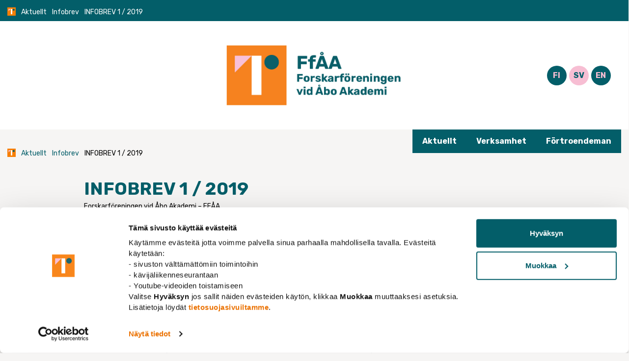

--- FILE ---
content_type: text/html; charset=UTF-8
request_url: https://tieteentekijat.fi/sv/infobrev-1-2019/
body_size: 15783
content:
<!doctype html>
<html lang="sv-SE">
<head><meta charset="UTF-8"><script>if(navigator.userAgent.match(/MSIE|Internet Explorer/i)||navigator.userAgent.match(/Trident\/7\..*?rv:11/i)){var href=document.location.href;if(!href.match(/[?&]nowprocket/)){if(href.indexOf("?")==-1){if(href.indexOf("#")==-1){document.location.href=href+"?nowprocket=1"}else{document.location.href=href.replace("#","?nowprocket=1#")}}else{if(href.indexOf("#")==-1){document.location.href=href+"&nowprocket=1"}else{document.location.href=href.replace("#","&nowprocket=1#")}}}}</script><script>(()=>{class RocketLazyLoadScripts{constructor(){this.v="2.0.4",this.userEvents=["keydown","keyup","mousedown","mouseup","mousemove","mouseover","mouseout","touchmove","touchstart","touchend","touchcancel","wheel","click","dblclick","input"],this.attributeEvents=["onblur","onclick","oncontextmenu","ondblclick","onfocus","onmousedown","onmouseenter","onmouseleave","onmousemove","onmouseout","onmouseover","onmouseup","onmousewheel","onscroll","onsubmit"]}async t(){this.i(),this.o(),/iP(ad|hone)/.test(navigator.userAgent)&&this.h(),this.u(),this.l(this),this.m(),this.k(this),this.p(this),this._(),await Promise.all([this.R(),this.L()]),this.lastBreath=Date.now(),this.S(this),this.P(),this.D(),this.O(),this.M(),await this.C(this.delayedScripts.normal),await this.C(this.delayedScripts.defer),await this.C(this.delayedScripts.async),await this.T(),await this.F(),await this.j(),await this.A(),window.dispatchEvent(new Event("rocket-allScriptsLoaded")),this.everythingLoaded=!0,this.lastTouchEnd&&await new Promise(t=>setTimeout(t,500-Date.now()+this.lastTouchEnd)),this.I(),this.H(),this.U(),this.W()}i(){this.CSPIssue=sessionStorage.getItem("rocketCSPIssue"),document.addEventListener("securitypolicyviolation",t=>{this.CSPIssue||"script-src-elem"!==t.violatedDirective||"data"!==t.blockedURI||(this.CSPIssue=!0,sessionStorage.setItem("rocketCSPIssue",!0))},{isRocket:!0})}o(){window.addEventListener("pageshow",t=>{this.persisted=t.persisted,this.realWindowLoadedFired=!0},{isRocket:!0}),window.addEventListener("pagehide",()=>{this.onFirstUserAction=null},{isRocket:!0})}h(){let t;function e(e){t=e}window.addEventListener("touchstart",e,{isRocket:!0}),window.addEventListener("touchend",function i(o){o.changedTouches[0]&&t.changedTouches[0]&&Math.abs(o.changedTouches[0].pageX-t.changedTouches[0].pageX)<10&&Math.abs(o.changedTouches[0].pageY-t.changedTouches[0].pageY)<10&&o.timeStamp-t.timeStamp<200&&(window.removeEventListener("touchstart",e,{isRocket:!0}),window.removeEventListener("touchend",i,{isRocket:!0}),"INPUT"===o.target.tagName&&"text"===o.target.type||(o.target.dispatchEvent(new TouchEvent("touchend",{target:o.target,bubbles:!0})),o.target.dispatchEvent(new MouseEvent("mouseover",{target:o.target,bubbles:!0})),o.target.dispatchEvent(new PointerEvent("click",{target:o.target,bubbles:!0,cancelable:!0,detail:1,clientX:o.changedTouches[0].clientX,clientY:o.changedTouches[0].clientY})),event.preventDefault()))},{isRocket:!0})}q(t){this.userActionTriggered||("mousemove"!==t.type||this.firstMousemoveIgnored?"keyup"===t.type||"mouseover"===t.type||"mouseout"===t.type||(this.userActionTriggered=!0,this.onFirstUserAction&&this.onFirstUserAction()):this.firstMousemoveIgnored=!0),"click"===t.type&&t.preventDefault(),t.stopPropagation(),t.stopImmediatePropagation(),"touchstart"===this.lastEvent&&"touchend"===t.type&&(this.lastTouchEnd=Date.now()),"click"===t.type&&(this.lastTouchEnd=0),this.lastEvent=t.type,t.composedPath&&t.composedPath()[0].getRootNode()instanceof ShadowRoot&&(t.rocketTarget=t.composedPath()[0]),this.savedUserEvents.push(t)}u(){this.savedUserEvents=[],this.userEventHandler=this.q.bind(this),this.userEvents.forEach(t=>window.addEventListener(t,this.userEventHandler,{passive:!1,isRocket:!0})),document.addEventListener("visibilitychange",this.userEventHandler,{isRocket:!0})}U(){this.userEvents.forEach(t=>window.removeEventListener(t,this.userEventHandler,{passive:!1,isRocket:!0})),document.removeEventListener("visibilitychange",this.userEventHandler,{isRocket:!0}),this.savedUserEvents.forEach(t=>{(t.rocketTarget||t.target).dispatchEvent(new window[t.constructor.name](t.type,t))})}m(){const t="return false",e=Array.from(this.attributeEvents,t=>"data-rocket-"+t),i="["+this.attributeEvents.join("],[")+"]",o="[data-rocket-"+this.attributeEvents.join("],[data-rocket-")+"]",s=(e,i,o)=>{o&&o!==t&&(e.setAttribute("data-rocket-"+i,o),e["rocket"+i]=new Function("event",o),e.setAttribute(i,t))};new MutationObserver(t=>{for(const n of t)"attributes"===n.type&&(n.attributeName.startsWith("data-rocket-")||this.everythingLoaded?n.attributeName.startsWith("data-rocket-")&&this.everythingLoaded&&this.N(n.target,n.attributeName.substring(12)):s(n.target,n.attributeName,n.target.getAttribute(n.attributeName))),"childList"===n.type&&n.addedNodes.forEach(t=>{if(t.nodeType===Node.ELEMENT_NODE)if(this.everythingLoaded)for(const i of[t,...t.querySelectorAll(o)])for(const t of i.getAttributeNames())e.includes(t)&&this.N(i,t.substring(12));else for(const e of[t,...t.querySelectorAll(i)])for(const t of e.getAttributeNames())this.attributeEvents.includes(t)&&s(e,t,e.getAttribute(t))})}).observe(document,{subtree:!0,childList:!0,attributeFilter:[...this.attributeEvents,...e]})}I(){this.attributeEvents.forEach(t=>{document.querySelectorAll("[data-rocket-"+t+"]").forEach(e=>{this.N(e,t)})})}N(t,e){const i=t.getAttribute("data-rocket-"+e);i&&(t.setAttribute(e,i),t.removeAttribute("data-rocket-"+e))}k(t){Object.defineProperty(HTMLElement.prototype,"onclick",{get(){return this.rocketonclick||null},set(e){this.rocketonclick=e,this.setAttribute(t.everythingLoaded?"onclick":"data-rocket-onclick","this.rocketonclick(event)")}})}S(t){function e(e,i){let o=e[i];e[i]=null,Object.defineProperty(e,i,{get:()=>o,set(s){t.everythingLoaded?o=s:e["rocket"+i]=o=s}})}e(document,"onreadystatechange"),e(window,"onload"),e(window,"onpageshow");try{Object.defineProperty(document,"readyState",{get:()=>t.rocketReadyState,set(e){t.rocketReadyState=e},configurable:!0}),document.readyState="loading"}catch(t){console.log("WPRocket DJE readyState conflict, bypassing")}}l(t){this.originalAddEventListener=EventTarget.prototype.addEventListener,this.originalRemoveEventListener=EventTarget.prototype.removeEventListener,this.savedEventListeners=[],EventTarget.prototype.addEventListener=function(e,i,o){o&&o.isRocket||!t.B(e,this)&&!t.userEvents.includes(e)||t.B(e,this)&&!t.userActionTriggered||e.startsWith("rocket-")||t.everythingLoaded?t.originalAddEventListener.call(this,e,i,o):(t.savedEventListeners.push({target:this,remove:!1,type:e,func:i,options:o}),"mouseenter"!==e&&"mouseleave"!==e||t.originalAddEventListener.call(this,e,t.savedUserEvents.push,o))},EventTarget.prototype.removeEventListener=function(e,i,o){o&&o.isRocket||!t.B(e,this)&&!t.userEvents.includes(e)||t.B(e,this)&&!t.userActionTriggered||e.startsWith("rocket-")||t.everythingLoaded?t.originalRemoveEventListener.call(this,e,i,o):t.savedEventListeners.push({target:this,remove:!0,type:e,func:i,options:o})}}J(t,e){this.savedEventListeners=this.savedEventListeners.filter(i=>{let o=i.type,s=i.target||window;return e!==o||t!==s||(this.B(o,s)&&(i.type="rocket-"+o),this.$(i),!1)})}H(){EventTarget.prototype.addEventListener=this.originalAddEventListener,EventTarget.prototype.removeEventListener=this.originalRemoveEventListener,this.savedEventListeners.forEach(t=>this.$(t))}$(t){t.remove?this.originalRemoveEventListener.call(t.target,t.type,t.func,t.options):this.originalAddEventListener.call(t.target,t.type,t.func,t.options)}p(t){let e;function i(e){return t.everythingLoaded?e:e.split(" ").map(t=>"load"===t||t.startsWith("load.")?"rocket-jquery-load":t).join(" ")}function o(o){function s(e){const s=o.fn[e];o.fn[e]=o.fn.init.prototype[e]=function(){return this[0]===window&&t.userActionTriggered&&("string"==typeof arguments[0]||arguments[0]instanceof String?arguments[0]=i(arguments[0]):"object"==typeof arguments[0]&&Object.keys(arguments[0]).forEach(t=>{const e=arguments[0][t];delete arguments[0][t],arguments[0][i(t)]=e})),s.apply(this,arguments),this}}if(o&&o.fn&&!t.allJQueries.includes(o)){const e={DOMContentLoaded:[],"rocket-DOMContentLoaded":[]};for(const t in e)document.addEventListener(t,()=>{e[t].forEach(t=>t())},{isRocket:!0});o.fn.ready=o.fn.init.prototype.ready=function(i){function s(){parseInt(o.fn.jquery)>2?setTimeout(()=>i.bind(document)(o)):i.bind(document)(o)}return"function"==typeof i&&(t.realDomReadyFired?!t.userActionTriggered||t.fauxDomReadyFired?s():e["rocket-DOMContentLoaded"].push(s):e.DOMContentLoaded.push(s)),o([])},s("on"),s("one"),s("off"),t.allJQueries.push(o)}e=o}t.allJQueries=[],o(window.jQuery),Object.defineProperty(window,"jQuery",{get:()=>e,set(t){o(t)}})}P(){const t=new Map;document.write=document.writeln=function(e){const i=document.currentScript,o=document.createRange(),s=i.parentElement;let n=t.get(i);void 0===n&&(n=i.nextSibling,t.set(i,n));const c=document.createDocumentFragment();o.setStart(c,0),c.appendChild(o.createContextualFragment(e)),s.insertBefore(c,n)}}async R(){return new Promise(t=>{this.userActionTriggered?t():this.onFirstUserAction=t})}async L(){return new Promise(t=>{document.addEventListener("DOMContentLoaded",()=>{this.realDomReadyFired=!0,t()},{isRocket:!0})})}async j(){return this.realWindowLoadedFired?Promise.resolve():new Promise(t=>{window.addEventListener("load",t,{isRocket:!0})})}M(){this.pendingScripts=[];this.scriptsMutationObserver=new MutationObserver(t=>{for(const e of t)e.addedNodes.forEach(t=>{"SCRIPT"!==t.tagName||t.noModule||t.isWPRocket||this.pendingScripts.push({script:t,promise:new Promise(e=>{const i=()=>{const i=this.pendingScripts.findIndex(e=>e.script===t);i>=0&&this.pendingScripts.splice(i,1),e()};t.addEventListener("load",i,{isRocket:!0}),t.addEventListener("error",i,{isRocket:!0}),setTimeout(i,1e3)})})})}),this.scriptsMutationObserver.observe(document,{childList:!0,subtree:!0})}async F(){await this.X(),this.pendingScripts.length?(await this.pendingScripts[0].promise,await this.F()):this.scriptsMutationObserver.disconnect()}D(){this.delayedScripts={normal:[],async:[],defer:[]},document.querySelectorAll("script[type$=rocketlazyloadscript]").forEach(t=>{t.hasAttribute("data-rocket-src")?t.hasAttribute("async")&&!1!==t.async?this.delayedScripts.async.push(t):t.hasAttribute("defer")&&!1!==t.defer||"module"===t.getAttribute("data-rocket-type")?this.delayedScripts.defer.push(t):this.delayedScripts.normal.push(t):this.delayedScripts.normal.push(t)})}async _(){await this.L();let t=[];document.querySelectorAll("script[type$=rocketlazyloadscript][data-rocket-src]").forEach(e=>{let i=e.getAttribute("data-rocket-src");if(i&&!i.startsWith("data:")){i.startsWith("//")&&(i=location.protocol+i);try{const o=new URL(i).origin;o!==location.origin&&t.push({src:o,crossOrigin:e.crossOrigin||"module"===e.getAttribute("data-rocket-type")})}catch(t){}}}),t=[...new Map(t.map(t=>[JSON.stringify(t),t])).values()],this.Y(t,"preconnect")}async G(t){if(await this.K(),!0!==t.noModule||!("noModule"in HTMLScriptElement.prototype))return new Promise(e=>{let i;function o(){(i||t).setAttribute("data-rocket-status","executed"),e()}try{if(navigator.userAgent.includes("Firefox/")||""===navigator.vendor||this.CSPIssue)i=document.createElement("script"),[...t.attributes].forEach(t=>{let e=t.nodeName;"type"!==e&&("data-rocket-type"===e&&(e="type"),"data-rocket-src"===e&&(e="src"),i.setAttribute(e,t.nodeValue))}),t.text&&(i.text=t.text),t.nonce&&(i.nonce=t.nonce),i.hasAttribute("src")?(i.addEventListener("load",o,{isRocket:!0}),i.addEventListener("error",()=>{i.setAttribute("data-rocket-status","failed-network"),e()},{isRocket:!0}),setTimeout(()=>{i.isConnected||e()},1)):(i.text=t.text,o()),i.isWPRocket=!0,t.parentNode.replaceChild(i,t);else{const i=t.getAttribute("data-rocket-type"),s=t.getAttribute("data-rocket-src");i?(t.type=i,t.removeAttribute("data-rocket-type")):t.removeAttribute("type"),t.addEventListener("load",o,{isRocket:!0}),t.addEventListener("error",i=>{this.CSPIssue&&i.target.src.startsWith("data:")?(console.log("WPRocket: CSP fallback activated"),t.removeAttribute("src"),this.G(t).then(e)):(t.setAttribute("data-rocket-status","failed-network"),e())},{isRocket:!0}),s?(t.fetchPriority="high",t.removeAttribute("data-rocket-src"),t.src=s):t.src="data:text/javascript;base64,"+window.btoa(unescape(encodeURIComponent(t.text)))}}catch(i){t.setAttribute("data-rocket-status","failed-transform"),e()}});t.setAttribute("data-rocket-status","skipped")}async C(t){const e=t.shift();return e?(e.isConnected&&await this.G(e),this.C(t)):Promise.resolve()}O(){this.Y([...this.delayedScripts.normal,...this.delayedScripts.defer,...this.delayedScripts.async],"preload")}Y(t,e){this.trash=this.trash||[];let i=!0;var o=document.createDocumentFragment();t.forEach(t=>{const s=t.getAttribute&&t.getAttribute("data-rocket-src")||t.src;if(s&&!s.startsWith("data:")){const n=document.createElement("link");n.href=s,n.rel=e,"preconnect"!==e&&(n.as="script",n.fetchPriority=i?"high":"low"),t.getAttribute&&"module"===t.getAttribute("data-rocket-type")&&(n.crossOrigin=!0),t.crossOrigin&&(n.crossOrigin=t.crossOrigin),t.integrity&&(n.integrity=t.integrity),t.nonce&&(n.nonce=t.nonce),o.appendChild(n),this.trash.push(n),i=!1}}),document.head.appendChild(o)}W(){this.trash.forEach(t=>t.remove())}async T(){try{document.readyState="interactive"}catch(t){}this.fauxDomReadyFired=!0;try{await this.K(),this.J(document,"readystatechange"),document.dispatchEvent(new Event("rocket-readystatechange")),await this.K(),document.rocketonreadystatechange&&document.rocketonreadystatechange(),await this.K(),this.J(document,"DOMContentLoaded"),document.dispatchEvent(new Event("rocket-DOMContentLoaded")),await this.K(),this.J(window,"DOMContentLoaded"),window.dispatchEvent(new Event("rocket-DOMContentLoaded"))}catch(t){console.error(t)}}async A(){try{document.readyState="complete"}catch(t){}try{await this.K(),this.J(document,"readystatechange"),document.dispatchEvent(new Event("rocket-readystatechange")),await this.K(),document.rocketonreadystatechange&&document.rocketonreadystatechange(),await this.K(),this.J(window,"load"),window.dispatchEvent(new Event("rocket-load")),await this.K(),window.rocketonload&&window.rocketonload(),await this.K(),this.allJQueries.forEach(t=>t(window).trigger("rocket-jquery-load")),await this.K(),this.J(window,"pageshow");const t=new Event("rocket-pageshow");t.persisted=this.persisted,window.dispatchEvent(t),await this.K(),window.rocketonpageshow&&window.rocketonpageshow({persisted:this.persisted})}catch(t){console.error(t)}}async K(){Date.now()-this.lastBreath>45&&(await this.X(),this.lastBreath=Date.now())}async X(){return document.hidden?new Promise(t=>setTimeout(t)):new Promise(t=>requestAnimationFrame(t))}B(t,e){return e===document&&"readystatechange"===t||(e===document&&"DOMContentLoaded"===t||(e===window&&"DOMContentLoaded"===t||(e===window&&"load"===t||e===window&&"pageshow"===t)))}static run(){(new RocketLazyLoadScripts).t()}}RocketLazyLoadScripts.run()})();</script>
	
	<meta name="viewport" content="width=device-width, initial-scale=1">
	<meta name="google-site-verification" content="ESjE_ULSKkHHcmS7tu-N4fOfcNRbXbhlbeA-SzQ9wQE" />
	
		
	<link rel="profile" href="http://gmpg.org/xfn/11">
	
	<script type="rocketlazyloadscript" data-rocket-type="text/javascript" data-cookieconsent="ignore">
	window.dataLayer = window.dataLayer || [];

	function gtag() {
		dataLayer.push(arguments);
	}

	gtag("consent", "default", {
		ad_personalization: "denied",
		ad_storage: "denied",
		ad_user_data: "denied",
		analytics_storage: "denied",
		functionality_storage: "denied",
		personalization_storage: "denied",
		security_storage: "granted",
		wait_for_update: 500,
	});
	gtag("set", "ads_data_redaction", true);
	</script>
<script type="text/javascript"
		id="Cookiebot"
		src="https://consent.cookiebot.com/uc.js"
		data-implementation="wp"
		data-cbid="55454a9a-0964-4640-83e8-d0d54e131653"
							data-blockingmode="auto"
	></script>
<meta name='robots' content='index, follow, max-image-preview:large, max-snippet:-1, max-video-preview:-1' />
<link rel="alternate" href="https://tieteentekijat.fi/sv/infobrev-1-2019/" hreflang="sv" />
<link rel="alternate" href="https://tieteentekijat.fi/en/newsletter-1-2019/" hreflang="en" />

	<!-- This site is optimized with the Yoast SEO Premium plugin v23.8 (Yoast SEO v24.4) - https://yoast.com/wordpress/plugins/seo/ -->
	<title>INFOBREV 1 / 2019 &#8211; Tieteentekijät</title>
<link data-rocket-preload as="style" href="https://fonts.googleapis.com/css2?family=Rubik:ital,wght@0,400;0,700;0,900;1,400;1,700&#038;display=swap" rel="preload">
<link href="https://fonts.googleapis.com/css2?family=Rubik:ital,wght@0,400;0,700;0,900;1,400;1,700&#038;display=swap" media="print" onload="this.media=&#039;all&#039;" rel="stylesheet">
<noscript><link rel="stylesheet" href="https://fonts.googleapis.com/css2?family=Rubik:ital,wght@0,400;0,700;0,900;1,400;1,700&#038;display=swap"></noscript>
	<link rel="canonical" href="https://tieteentekijat.fi/sv/infobrev-1-2019/" />
	<meta property="og:locale" content="sv_SE" />
	<meta property="og:locale:alternate" content="en_GB" />
	<meta property="og:type" content="article" />
	<meta property="og:title" content="INFOBREV 1 / 2019" />
	<meta property="og:description" content="1. KALLELSE TILL VÅRMÖTE 2. MEDLEMSAVGIFTER FÖR ICKE-ANSTÄLLDA 1. KALLELSE TILL VÅRMÖTE Forskarföreningen vid Åbo Akademi r.f. bjuder sina medlemmar till vårmöte onsdag 20.3 kl 18.00 på restaurang Hügge,  Slottsgatan 3, Åbo, https://hugge.fi/ Under mötet behandlas stadgeenliga ärenden såsom verksamhetsberättelse samt bokslut. Det finns möjlighet att diskutera frågor om karriärsutveckling och lönesättning efter mötet. FfÅA [&hellip;]" />
	<meta property="og:url" content="https://tieteentekijat.fi/sv/infobrev-1-2019/" />
	<meta property="og:site_name" content="Tieteentekijät" />
	<meta property="article:published_time" content="2019-03-11T10:43:24+00:00" />
	<meta property="article:modified_time" content="2020-04-30T04:37:03+00:00" />
	<meta name="author" content="Camilla Kronqvist" />
	<meta name="twitter:card" content="summary_large_image" />
	<meta name="twitter:label1" content="Skriven av" />
	<meta name="twitter:data1" content="Camilla Kronqvist" />
	<meta name="twitter:label2" content="Beräknad lästid" />
	<meta name="twitter:data2" content="1 minut" />
	<script type="application/ld+json" class="yoast-schema-graph">{"@context":"https://schema.org","@graph":[{"@type":"WebPage","@id":"https://tieteentekijat.fi/sv/infobrev-1-2019/","url":"https://tieteentekijat.fi/sv/infobrev-1-2019/","name":"INFOBREV 1 / 2019 - Tieteentekijät","isPartOf":{"@id":"https://tieteentekijat.fi/sv/hem/#website"},"datePublished":"2019-03-11T10:43:24+00:00","dateModified":"2020-04-30T04:37:03+00:00","author":{"@id":"https://tieteentekijat.fi/sv/hem/#/schema/person/e9e3b2cab8b42d6d7144f9b0f1f1078c"},"breadcrumb":{"@id":"https://tieteentekijat.fi/sv/infobrev-1-2019/#breadcrumb"},"inLanguage":"sv-SE","potentialAction":[{"@type":"ReadAction","target":["https://tieteentekijat.fi/sv/infobrev-1-2019/"]}]},{"@type":"BreadcrumbList","@id":"https://tieteentekijat.fi/sv/infobrev-1-2019/#breadcrumb","itemListElement":[{"@type":"ListItem","position":1,"name":"","item":"https://tieteentekijat.fi/sv/hem/"},{"@type":"ListItem","position":2,"name":"Aktuellt","item":"https://tieteentekijat.fi/sv/aktuellt/"},{"@type":"ListItem","position":3,"name":"Infobrev","item":"https://tieteentekijat.fi/sv/kategori/infobrev/"},{"@type":"ListItem","position":4,"name":"INFOBREV 1 / 2019"}]},{"@type":"WebSite","@id":"https://tieteentekijat.fi/sv/hem/#website","url":"https://tieteentekijat.fi/sv/hem/","name":"Tieteentekijät","description":"","potentialAction":[{"@type":"SearchAction","target":{"@type":"EntryPoint","urlTemplate":"https://tieteentekijat.fi/sv/hem/?s={search_term_string}"},"query-input":{"@type":"PropertyValueSpecification","valueRequired":true,"valueName":"search_term_string"}}],"inLanguage":"sv-SE"},{"@type":"Person","@id":"https://tieteentekijat.fi/sv/hem/#/schema/person/e9e3b2cab8b42d6d7144f9b0f1f1078c","name":"Camilla Kronqvist","image":{"@type":"ImageObject","inLanguage":"sv-SE","@id":"https://tieteentekijat.fi/sv/hem/#/schema/person/image/","url":"https://secure.gravatar.com/avatar/328f1088703f86c3b0870863eeff6b69d1f9a39c45fd18f9d1d5efbabb5a0125?s=96&d=mm&r=g","contentUrl":"https://secure.gravatar.com/avatar/328f1088703f86c3b0870863eeff6b69d1f9a39c45fd18f9d1d5efbabb5a0125?s=96&d=mm&r=g","caption":"Camilla Kronqvist"}}]}</script>
	<!-- / Yoast SEO Premium plugin. -->


<link rel='dns-prefetch' href='//static.addtoany.com' />
<link rel='dns-prefetch' href='//cdnjs.cloudflare.com' />
<link href='https://fonts.gstatic.com' crossorigin rel='preconnect' />
<link rel="alternate" title="oEmbed (JSON)" type="application/json+oembed" href="https://tieteentekijat.fi/wp-json/oembed/1.0/embed?url=https%3A%2F%2Ftieteentekijat.fi%2Fsv%2Finfobrev-1-2019%2F" />
<link rel="alternate" title="oEmbed (XML)" type="text/xml+oembed" href="https://tieteentekijat.fi/wp-json/oembed/1.0/embed?url=https%3A%2F%2Ftieteentekijat.fi%2Fsv%2Finfobrev-1-2019%2F&#038;format=xml" />
<style id='wp-img-auto-sizes-contain-inline-css' type='text/css'>
img:is([sizes=auto i],[sizes^="auto," i]){contain-intrinsic-size:3000px 1500px}
/*# sourceURL=wp-img-auto-sizes-contain-inline-css */
</style>
<style id='wp-block-library-inline-css' type='text/css'>
:root{--wp-block-synced-color:#7a00df;--wp-block-synced-color--rgb:122,0,223;--wp-bound-block-color:var(--wp-block-synced-color);--wp-editor-canvas-background:#ddd;--wp-admin-theme-color:#007cba;--wp-admin-theme-color--rgb:0,124,186;--wp-admin-theme-color-darker-10:#006ba1;--wp-admin-theme-color-darker-10--rgb:0,107,160.5;--wp-admin-theme-color-darker-20:#005a87;--wp-admin-theme-color-darker-20--rgb:0,90,135;--wp-admin-border-width-focus:2px}@media (min-resolution:192dpi){:root{--wp-admin-border-width-focus:1.5px}}.wp-element-button{cursor:pointer}:root .has-very-light-gray-background-color{background-color:#eee}:root .has-very-dark-gray-background-color{background-color:#313131}:root .has-very-light-gray-color{color:#eee}:root .has-very-dark-gray-color{color:#313131}:root .has-vivid-green-cyan-to-vivid-cyan-blue-gradient-background{background:linear-gradient(135deg,#00d084,#0693e3)}:root .has-purple-crush-gradient-background{background:linear-gradient(135deg,#34e2e4,#4721fb 50%,#ab1dfe)}:root .has-hazy-dawn-gradient-background{background:linear-gradient(135deg,#faaca8,#dad0ec)}:root .has-subdued-olive-gradient-background{background:linear-gradient(135deg,#fafae1,#67a671)}:root .has-atomic-cream-gradient-background{background:linear-gradient(135deg,#fdd79a,#004a59)}:root .has-nightshade-gradient-background{background:linear-gradient(135deg,#330968,#31cdcf)}:root .has-midnight-gradient-background{background:linear-gradient(135deg,#020381,#2874fc)}:root{--wp--preset--font-size--normal:16px;--wp--preset--font-size--huge:42px}.has-regular-font-size{font-size:1em}.has-larger-font-size{font-size:2.625em}.has-normal-font-size{font-size:var(--wp--preset--font-size--normal)}.has-huge-font-size{font-size:var(--wp--preset--font-size--huge)}.has-text-align-center{text-align:center}.has-text-align-left{text-align:left}.has-text-align-right{text-align:right}.has-fit-text{white-space:nowrap!important}#end-resizable-editor-section{display:none}.aligncenter{clear:both}.items-justified-left{justify-content:flex-start}.items-justified-center{justify-content:center}.items-justified-right{justify-content:flex-end}.items-justified-space-between{justify-content:space-between}.screen-reader-text{border:0;clip-path:inset(50%);height:1px;margin:-1px;overflow:hidden;padding:0;position:absolute;width:1px;word-wrap:normal!important}.screen-reader-text:focus{background-color:#ddd;clip-path:none;color:#444;display:block;font-size:1em;height:auto;left:5px;line-height:normal;padding:15px 23px 14px;text-decoration:none;top:5px;width:auto;z-index:100000}html :where(.has-border-color){border-style:solid}html :where([style*=border-top-color]){border-top-style:solid}html :where([style*=border-right-color]){border-right-style:solid}html :where([style*=border-bottom-color]){border-bottom-style:solid}html :where([style*=border-left-color]){border-left-style:solid}html :where([style*=border-width]){border-style:solid}html :where([style*=border-top-width]){border-top-style:solid}html :where([style*=border-right-width]){border-right-style:solid}html :where([style*=border-bottom-width]){border-bottom-style:solid}html :where([style*=border-left-width]){border-left-style:solid}html :where(img[class*=wp-image-]){height:auto;max-width:100%}:where(figure){margin:0 0 1em}html :where(.is-position-sticky){--wp-admin--admin-bar--position-offset:var(--wp-admin--admin-bar--height,0px)}@media screen and (max-width:600px){html :where(.is-position-sticky){--wp-admin--admin-bar--position-offset:0px}}

/*# sourceURL=wp-block-library-inline-css */
</style><style id='global-styles-inline-css' type='text/css'>
:root{--wp--preset--aspect-ratio--square: 1;--wp--preset--aspect-ratio--4-3: 4/3;--wp--preset--aspect-ratio--3-4: 3/4;--wp--preset--aspect-ratio--3-2: 3/2;--wp--preset--aspect-ratio--2-3: 2/3;--wp--preset--aspect-ratio--16-9: 16/9;--wp--preset--aspect-ratio--9-16: 9/16;--wp--preset--color--black: #000000;--wp--preset--color--cyan-bluish-gray: #abb8c3;--wp--preset--color--white: #ffffff;--wp--preset--color--pale-pink: #f78da7;--wp--preset--color--vivid-red: #cf2e2e;--wp--preset--color--luminous-vivid-orange: #ff6900;--wp--preset--color--luminous-vivid-amber: #fcb900;--wp--preset--color--light-green-cyan: #7bdcb5;--wp--preset--color--vivid-green-cyan: #00d084;--wp--preset--color--pale-cyan-blue: #8ed1fc;--wp--preset--color--vivid-cyan-blue: #0693e3;--wp--preset--color--vivid-purple: #9b51e0;--wp--preset--gradient--vivid-cyan-blue-to-vivid-purple: linear-gradient(135deg,rgb(6,147,227) 0%,rgb(155,81,224) 100%);--wp--preset--gradient--light-green-cyan-to-vivid-green-cyan: linear-gradient(135deg,rgb(122,220,180) 0%,rgb(0,208,130) 100%);--wp--preset--gradient--luminous-vivid-amber-to-luminous-vivid-orange: linear-gradient(135deg,rgb(252,185,0) 0%,rgb(255,105,0) 100%);--wp--preset--gradient--luminous-vivid-orange-to-vivid-red: linear-gradient(135deg,rgb(255,105,0) 0%,rgb(207,46,46) 100%);--wp--preset--gradient--very-light-gray-to-cyan-bluish-gray: linear-gradient(135deg,rgb(238,238,238) 0%,rgb(169,184,195) 100%);--wp--preset--gradient--cool-to-warm-spectrum: linear-gradient(135deg,rgb(74,234,220) 0%,rgb(151,120,209) 20%,rgb(207,42,186) 40%,rgb(238,44,130) 60%,rgb(251,105,98) 80%,rgb(254,248,76) 100%);--wp--preset--gradient--blush-light-purple: linear-gradient(135deg,rgb(255,206,236) 0%,rgb(152,150,240) 100%);--wp--preset--gradient--blush-bordeaux: linear-gradient(135deg,rgb(254,205,165) 0%,rgb(254,45,45) 50%,rgb(107,0,62) 100%);--wp--preset--gradient--luminous-dusk: linear-gradient(135deg,rgb(255,203,112) 0%,rgb(199,81,192) 50%,rgb(65,88,208) 100%);--wp--preset--gradient--pale-ocean: linear-gradient(135deg,rgb(255,245,203) 0%,rgb(182,227,212) 50%,rgb(51,167,181) 100%);--wp--preset--gradient--electric-grass: linear-gradient(135deg,rgb(202,248,128) 0%,rgb(113,206,126) 100%);--wp--preset--gradient--midnight: linear-gradient(135deg,rgb(2,3,129) 0%,rgb(40,116,252) 100%);--wp--preset--font-size--small: 13px;--wp--preset--font-size--medium: 20px;--wp--preset--font-size--large: 36px;--wp--preset--font-size--x-large: 42px;--wp--preset--spacing--20: 0.44rem;--wp--preset--spacing--30: 0.67rem;--wp--preset--spacing--40: 1rem;--wp--preset--spacing--50: 1.5rem;--wp--preset--spacing--60: 2.25rem;--wp--preset--spacing--70: 3.38rem;--wp--preset--spacing--80: 5.06rem;--wp--preset--shadow--natural: 6px 6px 9px rgba(0, 0, 0, 0.2);--wp--preset--shadow--deep: 12px 12px 50px rgba(0, 0, 0, 0.4);--wp--preset--shadow--sharp: 6px 6px 0px rgba(0, 0, 0, 0.2);--wp--preset--shadow--outlined: 6px 6px 0px -3px rgb(255, 255, 255), 6px 6px rgb(0, 0, 0);--wp--preset--shadow--crisp: 6px 6px 0px rgb(0, 0, 0);}:where(.is-layout-flex){gap: 0.5em;}:where(.is-layout-grid){gap: 0.5em;}body .is-layout-flex{display: flex;}.is-layout-flex{flex-wrap: wrap;align-items: center;}.is-layout-flex > :is(*, div){margin: 0;}body .is-layout-grid{display: grid;}.is-layout-grid > :is(*, div){margin: 0;}:where(.wp-block-columns.is-layout-flex){gap: 2em;}:where(.wp-block-columns.is-layout-grid){gap: 2em;}:where(.wp-block-post-template.is-layout-flex){gap: 1.25em;}:where(.wp-block-post-template.is-layout-grid){gap: 1.25em;}.has-black-color{color: var(--wp--preset--color--black) !important;}.has-cyan-bluish-gray-color{color: var(--wp--preset--color--cyan-bluish-gray) !important;}.has-white-color{color: var(--wp--preset--color--white) !important;}.has-pale-pink-color{color: var(--wp--preset--color--pale-pink) !important;}.has-vivid-red-color{color: var(--wp--preset--color--vivid-red) !important;}.has-luminous-vivid-orange-color{color: var(--wp--preset--color--luminous-vivid-orange) !important;}.has-luminous-vivid-amber-color{color: var(--wp--preset--color--luminous-vivid-amber) !important;}.has-light-green-cyan-color{color: var(--wp--preset--color--light-green-cyan) !important;}.has-vivid-green-cyan-color{color: var(--wp--preset--color--vivid-green-cyan) !important;}.has-pale-cyan-blue-color{color: var(--wp--preset--color--pale-cyan-blue) !important;}.has-vivid-cyan-blue-color{color: var(--wp--preset--color--vivid-cyan-blue) !important;}.has-vivid-purple-color{color: var(--wp--preset--color--vivid-purple) !important;}.has-black-background-color{background-color: var(--wp--preset--color--black) !important;}.has-cyan-bluish-gray-background-color{background-color: var(--wp--preset--color--cyan-bluish-gray) !important;}.has-white-background-color{background-color: var(--wp--preset--color--white) !important;}.has-pale-pink-background-color{background-color: var(--wp--preset--color--pale-pink) !important;}.has-vivid-red-background-color{background-color: var(--wp--preset--color--vivid-red) !important;}.has-luminous-vivid-orange-background-color{background-color: var(--wp--preset--color--luminous-vivid-orange) !important;}.has-luminous-vivid-amber-background-color{background-color: var(--wp--preset--color--luminous-vivid-amber) !important;}.has-light-green-cyan-background-color{background-color: var(--wp--preset--color--light-green-cyan) !important;}.has-vivid-green-cyan-background-color{background-color: var(--wp--preset--color--vivid-green-cyan) !important;}.has-pale-cyan-blue-background-color{background-color: var(--wp--preset--color--pale-cyan-blue) !important;}.has-vivid-cyan-blue-background-color{background-color: var(--wp--preset--color--vivid-cyan-blue) !important;}.has-vivid-purple-background-color{background-color: var(--wp--preset--color--vivid-purple) !important;}.has-black-border-color{border-color: var(--wp--preset--color--black) !important;}.has-cyan-bluish-gray-border-color{border-color: var(--wp--preset--color--cyan-bluish-gray) !important;}.has-white-border-color{border-color: var(--wp--preset--color--white) !important;}.has-pale-pink-border-color{border-color: var(--wp--preset--color--pale-pink) !important;}.has-vivid-red-border-color{border-color: var(--wp--preset--color--vivid-red) !important;}.has-luminous-vivid-orange-border-color{border-color: var(--wp--preset--color--luminous-vivid-orange) !important;}.has-luminous-vivid-amber-border-color{border-color: var(--wp--preset--color--luminous-vivid-amber) !important;}.has-light-green-cyan-border-color{border-color: var(--wp--preset--color--light-green-cyan) !important;}.has-vivid-green-cyan-border-color{border-color: var(--wp--preset--color--vivid-green-cyan) !important;}.has-pale-cyan-blue-border-color{border-color: var(--wp--preset--color--pale-cyan-blue) !important;}.has-vivid-cyan-blue-border-color{border-color: var(--wp--preset--color--vivid-cyan-blue) !important;}.has-vivid-purple-border-color{border-color: var(--wp--preset--color--vivid-purple) !important;}.has-vivid-cyan-blue-to-vivid-purple-gradient-background{background: var(--wp--preset--gradient--vivid-cyan-blue-to-vivid-purple) !important;}.has-light-green-cyan-to-vivid-green-cyan-gradient-background{background: var(--wp--preset--gradient--light-green-cyan-to-vivid-green-cyan) !important;}.has-luminous-vivid-amber-to-luminous-vivid-orange-gradient-background{background: var(--wp--preset--gradient--luminous-vivid-amber-to-luminous-vivid-orange) !important;}.has-luminous-vivid-orange-to-vivid-red-gradient-background{background: var(--wp--preset--gradient--luminous-vivid-orange-to-vivid-red) !important;}.has-very-light-gray-to-cyan-bluish-gray-gradient-background{background: var(--wp--preset--gradient--very-light-gray-to-cyan-bluish-gray) !important;}.has-cool-to-warm-spectrum-gradient-background{background: var(--wp--preset--gradient--cool-to-warm-spectrum) !important;}.has-blush-light-purple-gradient-background{background: var(--wp--preset--gradient--blush-light-purple) !important;}.has-blush-bordeaux-gradient-background{background: var(--wp--preset--gradient--blush-bordeaux) !important;}.has-luminous-dusk-gradient-background{background: var(--wp--preset--gradient--luminous-dusk) !important;}.has-pale-ocean-gradient-background{background: var(--wp--preset--gradient--pale-ocean) !important;}.has-electric-grass-gradient-background{background: var(--wp--preset--gradient--electric-grass) !important;}.has-midnight-gradient-background{background: var(--wp--preset--gradient--midnight) !important;}.has-small-font-size{font-size: var(--wp--preset--font-size--small) !important;}.has-medium-font-size{font-size: var(--wp--preset--font-size--medium) !important;}.has-large-font-size{font-size: var(--wp--preset--font-size--large) !important;}.has-x-large-font-size{font-size: var(--wp--preset--font-size--x-large) !important;}
/*# sourceURL=global-styles-inline-css */
</style>

<style id='classic-theme-styles-inline-css' type='text/css'>
/*! This file is auto-generated */
.wp-block-button__link{color:#fff;background-color:#32373c;border-radius:9999px;box-shadow:none;text-decoration:none;padding:calc(.667em + 2px) calc(1.333em + 2px);font-size:1.125em}.wp-block-file__button{background:#32373c;color:#fff;text-decoration:none}
/*# sourceURL=/wp-includes/css/classic-themes.min.css */
</style>
<link rel='stylesheet' id='layout-css' href='https://tieteentekijat.fi/assets/themes/ttl/public/bundle.css?ver=0.0.99' type='text/css' media='all' />
<link rel='stylesheet' id='animate-css-css' href='https://cdnjs.cloudflare.com/ajax/libs/animate.css/3.7.2/animate.min.css?ver=0.0.99' type='text/css' media='all' />
<link rel='stylesheet' id='addtoany-css' href='https://tieteentekijat.fi/assets/modules/add-to-any/addtoany.min.css?ver=1.16' type='text/css' media='all' />
<script type="rocketlazyloadscript" data-rocket-type="text/javascript" id="addtoany-core-js-before">
/* <![CDATA[ */
window.a2a_config=window.a2a_config||{};a2a_config.callbacks=[];a2a_config.overlays=[];a2a_config.templates={};a2a_localize = {
	Share: "Dela",
	Save: "Spara",
	Subscribe: "Prenumerera",
	Email: "E-post",
	Bookmark: "Bokmärk",
	ShowAll: "Visa alla",
	ShowLess: "Visa färre",
	FindServices: "Hitta tjänst(er)",
	FindAnyServiceToAddTo: "Hitta direkt en tjänst att lägga till",
	PoweredBy: "Drivs av",
	ShareViaEmail: "Dela via e-post",
	SubscribeViaEmail: "Prenumerera via e-post",
	BookmarkInYourBrowser: "Lägg till som bokmärke i din webbläsare",
	BookmarkInstructions: "Tryck Ctrl+D eller \u2318+D för att lägga till denna sida som bokmärke",
	AddToYourFavorites: "Lägg till i dina favoriter",
	SendFromWebOrProgram: "Skicka från valfri e-postadress eller e-postprogram",
	EmailProgram: "E-postprogram",
	More: "Mer&#8230;",
	ThanksForSharing: "Tack för att du delar!",
	ThanksForFollowing: "Tack för att du följer!"
};


//# sourceURL=addtoany-core-js-before
/* ]]> */
</script>
<script type="rocketlazyloadscript" data-rocket-type="text/javascript" defer data-rocket-src="https://static.addtoany.com/menu/page.js" id="addtoany-core-js"></script>
<script type="rocketlazyloadscript" data-rocket-type="text/javascript" data-rocket-src="https://tieteentekijat.fi/wp-includes/js/jquery/jquery.min.js?ver=3.7.1" id="jquery-core-js"></script>
<script type="rocketlazyloadscript" data-rocket-type="text/javascript" data-rocket-src="https://tieteentekijat.fi/wp-includes/js/jquery/jquery-migrate.min.js?ver=3.4.1" id="jquery-migrate-js"></script>
<script type="rocketlazyloadscript" data-rocket-type="text/javascript" defer data-rocket-src="https://tieteentekijat.fi/assets/modules/add-to-any/addtoany.min.js?ver=1.1" id="addtoany-jquery-js"></script>
<link rel="https://api.w.org/" href="https://tieteentekijat.fi/wp-json/" /><link rel="alternate" title="JSON" type="application/json" href="https://tieteentekijat.fi/wp-json/wp/v2/posts/3646" /><link rel='shortlink' href='https://tieteentekijat.fi/?p=3646' />
<!-- Stream WordPress user activity plugin v4.1.1 -->
	<link rel="apple-touch-icon" sizes="57x57" href="https://tieteentekijat.fi/assets/themes/ttl/assets/images/favicons/apple-icon-57x57.png">
<link rel="apple-touch-icon" sizes="60x60" href="https://tieteentekijat.fi/assets/themes/ttl/assets/images/favicons/apple-icon-60x60.png">
<link rel="apple-touch-icon" sizes="72x72" href="https://tieteentekijat.fi/assets/themes/ttl/assets/images/favicons/apple-icon-72x72.png">
<link rel="apple-touch-icon" sizes="76x76" href="https://tieteentekijat.fi/assets/themes/ttl/assets/images/favicons/apple-icon-76x76.png">
<link rel="apple-touch-icon" sizes="114x114" href="https://tieteentekijat.fi/assets/themes/ttl/assets/images/favicons/apple-icon-114x114.png">
<link rel="apple-touch-icon" sizes="120x120" href="https://tieteentekijat.fi/assets/themes/ttl/assets/images/favicons/apple-icon-120x120.png">
<link rel="apple-touch-icon" sizes="144x144" href="https://tieteentekijat.fi/assets/themes/ttl/assets/images/favicons/apple-icon-144x144.png">
<link rel="apple-touch-icon" sizes="152x152" href="https://tieteentekijat.fi/assets/themes/ttl/assets/images/favicons/apple-icon-152x152.png">
<link rel="apple-touch-icon" sizes="180x180" href="https://tieteentekijat.fi/assets/themes/ttl/assets/images/favicons/apple-icon-180x180.png">
<link rel="icon" type="image/png" sizes="192x192"  href="https://tieteentekijat.fi/assets/themes/ttl/assets/images/favicons/android-icon-192x192.png">
<link rel="icon" type="image/png" sizes="32x32" href="https://tieteentekijat.fi/assets/themes/ttl/assets/images/favicons/favicon-32x32.png">
<link rel="icon" type="image/png" sizes="96x96" href="https://tieteentekijat.fi/assets/themes/ttl/assets/images/favicons/favicon-96x96.png">
<link rel="icon" type="image/png" sizes="16x16" href="https://tieteentekijat.fi/assets/themes/ttl/assets/images/favicons/favicon-16x16.png">
<link rel="manifest" href="https://tieteentekijat.fi/assets/themes/ttl/assets/images/favicons/manifest.json">
<meta name="msapplication-TileColor" content="#ffffff">
<meta name="msapplication-TileImage" content="https://tieteentekijat.fi/assets/themes/ttl/assets/images/favicons/ms-icon-144x144.png">
<meta name="theme-color" content="#ffffff">
	<script type="rocketlazyloadscript" data-rocket-src="https://kit.fontawesome.com/e9ec133661.js" crossorigin="anonymous"></script>

	<!-- Global site tag (gtag.js) - Google Analytics -->
	<script type="rocketlazyloadscript" async data-rocket-src="https://www.googletagmanager.com/gtag/js?id=UA-54516992-1"></script>
	<script type="rocketlazyloadscript">
	  window.dataLayer = window.dataLayer || [];
	  function gtag(){dataLayer.push(arguments);}
	  gtag('js', new Date());

	  gtag('config', 'UA-69688819-1');
	</script>
<meta name="generator" content="WP Rocket 3.19.4" data-wpr-features="wpr_delay_js wpr_desktop" /></head>

<body class="wp-singular post-template-default single single-post postid-3646 single-format-standard wp-theme-ttl bg-grey-100">
<div data-rocket-location-hash="54257ff4dc2eb7aae68fa23eb5f11e06" id="page" class="site">
	<a class="skip-link screen-reader-text" href="#primary">Skip to content</a>

	<div data-rocket-location-hash="75f569d683c19f709e9a7517e3a21438" id="collapseSearch" class="search-form-wrap bg-grey-100 hidden" aria-expanded="false">
	<div data-rocket-location-hash="1f6f2b4b6a856db87e0574c2805c226e" class="container py-2 relative">
		<form method="get" id="searchform" action="https://tieteentekijat.fi/sv/" role="search">
	<div class="flex items-center">
		<input class="border w-full py-2 px-3 text-grey-darker" type="text" name="s" id="search" placeholder="Ange ett nyckelord" value="" />
		<button type="submit" class="bg-primary text-white font-bold py-2 px-2 ml-2">Get</button>
	</div>
</form>
    	</div>
</div>

<div data-rocket-location-hash="1b62f31386625b3e5a32ac92244c94e5" class="search-form-popup fixed hidden">
	<div data-rocket-location-hash="54aec56421bc93c939097121443b4706" class="search-form-popup-wrap ml-5 p-5 bg-grey-100 h-full">
		<i class="fas fa-search text-2xl"></i>
		<h3>Etsi sivustolta</h3>
		<form method="get" id="searchform" action="https://tieteentekijat.fi/sv/" role="search">
	<div class="flex items-center">
		<input class="border w-full py-2 px-3 text-grey-darker" type="text" name="s" id="search" placeholder="Ange ett nyckelord" value="" />
		<button type="submit" class="bg-primary text-white font-bold py-2 px-2 ml-2">Get</button>
	</div>
</form>
		<div class="close-search text-center"><i class="fas fa-times"></i> Sulje</div>
	</div>
</div>

	<header data-rocket-location-hash="e4eaeabf4ffaff0e36f372e017fde652" id="masthead" class="site-header container-fluid">

		<div data-rocket-location-hash="075ac310b6fc9e9799921a57ceaf79d0" class="bg-secondary header-breadcrumb">

			<div class="container text-white text-sm">
				<div data-rocket-location-hash="442dc84d3b22407f2e494e38863a6411" class="breadcrumb pt-3 pb-2 text-sm"><span><span><a href="https://tieteentekijat.fi/sv/hem/"><i class="breadcrumb-icon"></i></a></span> <i class="fas fa-angle-right text-grey-500 mx-1"></i> <span><a href="https://tieteentekijat.fi/sv/aktuellt/">Aktuellt</a></span> <i class="fas fa-angle-right text-grey-500 mx-1"></i> <span><a href="https://tieteentekijat.fi/sv/kategori/infobrev/">Infobrev</a></span> <i class="fas fa-angle-right text-grey-500 mx-1"></i> <span class="breadcrumb_last" aria-current="page">INFOBREV 1 / 2019</span></span></div>			</div>

		</div>

		<div data-rocket-location-hash="de5b2a7b2f4092216a140e4205a893e4" class="header-top bg-white py-5">

			<div class="container flex flex-wrap items-center">

				<div class="w-full md:w-1/3 md:text-left text-center">
									</div>

				<div class="w-full md:w-1/3  md:py-0 py-5">
					
										    																												
											<a href="https://tieteentekijat.fi/sv/forbundet-nara-dig/medlemsforeningar/forskarforeningen-vid-abo-akademi-ffaa/">
												<img class="yhdistys-logo mx-auto" src="https://tieteentekijat.fi/assets/uploads/2023/03/FfAA_logo_vaaka.jpg" alt="FfÅA_logo_vaaka" />
						</a>

				</div>

				<div class="w-full md:w-1/3 text-right flex justify-center md:justify-end">
					<div class="lang-selector relative">
												<ul class="language-switcher list-reset flex">	<li class="lang-item lang-item-2 lang-item-fi no-translation lang-item-first"><a lang="fi" hreflang="fi" href="https://tieteentekijat.fi/">FI</a></li>
	<li class="lang-item lang-item-5 lang-item-sv current-lang"><a lang="sv-SE" hreflang="sv-SE" href="https://tieteentekijat.fi/sv/infobrev-1-2019/" aria-current="true">SV</a></li>
	<li class="lang-item lang-item-9 lang-item-en"><a lang="en-GB" hreflang="en-GB" href="https://tieteentekijat.fi/en/newsletter-1-2019/">EN</a></li>
</ul>
					</div>
					<div class="ml-4 search-toggle cursor-pointer text-primary flex items-center" data-toggle="collapse" data-target="#collapseSearch" aria-expanded="false" title="Avaa haku">
						<i class="fas fa-search text-xl md:text-3xl"></i>
					</div>
				</div>

			</div>

		</div>

		</header><!-- #masthead -->

		<div data-rocket-location-hash="fad3ef04cbc4a9ee28ba1fb2a5257eb6" class="sub-menu absolute w-full">
			<div data-rocket-location-hash="f117ee89930d3a249ddbfc02370ddefa" class="container">
				<nav class="sub-navigation" id="sub-navigation" role="navigation">
											<div class="text-right block mt-3 md:hidden">
							<button class="yhdistys-mobile-toggle text-right bg-secondary px-2 py-1">
								<i class="fas fa-bars text-2xl text-white"></i>
							</button>
						</div>
						<ul class="yhdistys-sub-menu hidden md:flex justify-end flex-wrap mt-3 md:mt-0">
					    				        <li class="py-2 lg:py-3 px-3 lg:px-5 bg-secondary w-full md:w-auto">
				            <a class="text-white font-bold text-center" href="https://tieteentekijat.fi/sv/forbundet-nara-dig/medlemsforeningar/forskarforeningen-vid-abo-akademi-ffaa/aktuellt/" title="Aktuellt">Aktuellt</a>
				        </li>
					    				        <li class="py-2 lg:py-3 px-3 lg:px-5 bg-secondary w-full md:w-auto">
				            <a class="text-white font-bold text-center" href="https://tieteentekijat.fi/sv/forbundet-nara-dig/medlemsforeningar/forskarforeningen-vid-abo-akademi-ffaa/verksamhet/" title="Verksamhet">Verksamhet</a>
				        </li>
					    				        <li class="py-2 lg:py-3 px-3 lg:px-5 bg-secondary w-full md:w-auto">
				            <a class="text-white font-bold text-center" href="https://tieteentekijat.fi/sv/forbundet-nara-dig/medlemsforeningar/forskarforeningen-vid-abo-akademi-ffaa/fortroendeman/" title="Förtroendeman">Förtroendeman</a>
				        </li>
					    						</ul>
									</nav>
			</div>
		</div>

		
	<div data-rocket-location-hash="fd95f104e35b1897e5e3ef7ba01b388d" class="container mx-auto py-6">

		<div class="breadcrumb pt-3 pb-2 text-sm"><span><span><a href="https://tieteentekijat.fi/sv/hem/"><i class="breadcrumb-icon"></i></a></span> <i class="fas fa-angle-right text-grey-500 mx-1"></i> <span><a href="https://tieteentekijat.fi/sv/aktuellt/">Aktuellt</a></span> <i class="fas fa-angle-right text-grey-500 mx-1"></i> <span><a href="https://tieteentekijat.fi/sv/kategori/infobrev/">Infobrev</a></span> <i class="fas fa-angle-right text-grey-500 mx-1"></i> <span class="breadcrumb_last" aria-current="page">INFOBREV 1 / 2019</span></span></div>
		<div data-rocket-location-hash="495936cbeb6374bace73b1518178ba49" id="primary" class="content-area">
				<main id="main" class="site-main" role="main">

				
<article id="post-3646" class="md:w-3/4 mx-auto py-5 post-3646 post type-post status-publish format-standard hentry category-infobrev ttl_keywords-medlemsavgift ttl_keywords-varmote">
	<header class="entry-header">

		<h1 class="entry-title text-secondary mb-0">INFOBREV 1 / 2019</h1>
		<div class="entry-meta flex flex-wrap text-sm mb-3">
							<div class="w-full py-1">
					<span>Forskarföreningen vid Åbo Akademi &#8211; FFÅA</span>
				</div>
			
						<div class="date">
				11.03.2019			</div>
		</div><!-- .entry-meta -->

	</header><!-- .entry-header -->

	<div class="entry-content">
		<p class="newsingress newsitemingress">1. KALLELSE TILL VÅRMÖTE<br />
2. MEDLEMSAVGIFTER FÖR ICKE-ANSTÄLLDA</p>
<h4>1. KALLELSE TILL VÅRMÖTE</h4>
<p>Forskarföreningen vid Åbo Akademi r.f. bjuder sina medlemmar till vårmöte onsdag 20.3 kl 18.00 på restaurang Hügge,  Slottsgatan 3, Åbo, <a class="moz-txt-link-freetext" href="https://hugge.fi/">https://hugge.fi/</a></p>
<p>Under mötet behandlas stadgeenliga ärenden såsom verksamhetsberättelse samt bokslut.<br />
Det finns möjlighet att diskutera frågor om karriärsutveckling och lönesättning efter mötet.</p>
<p>FfÅA bjuder på middag och medlemmarna ombedes därför meddela om deltagande till <a href="mailto:ffaasekreterare@abo.fi">ffaasekreterare@abo.fi</a>senast fre 15.3 kl 15.00. Restaurangen är vegetarisk, men anmäl om du har andra specialdieter.</p>
<h4>Alla medlemmar är hjärtligt välkomna att delta!</h4>
<p>2. MEDLEMSAVGIFTER FÖR ICKE-ANSTÄLLDA</p>
<p>Om du är stipendiat, eller av andra skäl, betalar din medlemsavgift själv, kom ihåg att den första raten betalas i mars. Referensnumren för betalningen skickades på post tidigare i februari. Kom ihåg att spara dem för eventuella framtida behov.</p>
	</div><!-- .entry-content -->

	<footer class="entry-footer">

		<div class="post-categories mb-2">
			<a class="btn btn-secondary mr-2" href="https://tieteentekijat.fi/sv/kategori/infobrev/">Infobrev</a>
			<span class="text-black"><a class="cat-medlemsavgift text-black" href="https://tieteentekijat.fi/sv/nyckelord/medlemsavgift/">Medlemsavgift</a> <a class="cat-varmote text-black" href="https://tieteentekijat.fi/sv/nyckelord/varmote/">Vårmöte</a></span>		</div>

			</footer><!-- .entry-footer -->
</article><!-- #post-## -->

			</main><!-- #main -->
		</div><!-- #primary -->

		<div data-rocket-location-hash="5e525790950b9fa40dbe4eb9d06e6d8b" class="mt-10 md:w-3/4 mx-auto border-t pb-4 pt-10 flex justify-center">
			<span class="sm:text-xl font-bold mr-3">Dela med sig:</span><div class="addtoany_shortcode"><div class="a2a_kit a2a_kit_size_30 addtoany_list" data-a2a-url="https://tieteentekijat.fi/sv/infobrev-1-2019/" data-a2a-title="INFOBREV 1 / 2019"><a class="a2a_button_facebook" href="https://www.addtoany.com/add_to/facebook?linkurl=https%3A%2F%2Ftieteentekijat.fi%2Fsv%2Finfobrev-1-2019%2F&amp;linkname=INFOBREV%201%20%2F%202019" title="Facebook" rel="nofollow noopener" target="_blank"></a><a class="a2a_button_twitter" href="https://www.addtoany.com/add_to/twitter?linkurl=https%3A%2F%2Ftieteentekijat.fi%2Fsv%2Finfobrev-1-2019%2F&amp;linkname=INFOBREV%201%20%2F%202019" title="Twitter" rel="nofollow noopener" target="_blank"></a><a class="a2a_button_linkedin" href="https://www.addtoany.com/add_to/linkedin?linkurl=https%3A%2F%2Ftieteentekijat.fi%2Fsv%2Finfobrev-1-2019%2F&amp;linkname=INFOBREV%201%20%2F%202019" title="LinkedIn" rel="nofollow noopener" target="_blank"></a><a class="a2a_button_whatsapp" href="https://www.addtoany.com/add_to/whatsapp?linkurl=https%3A%2F%2Ftieteentekijat.fi%2Fsv%2Finfobrev-1-2019%2F&amp;linkname=INFOBREV%201%20%2F%202019" title="WhatsApp" rel="nofollow noopener" target="_blank"></a><a class="a2a_button_email" href="https://www.addtoany.com/add_to/email?linkurl=https%3A%2F%2Ftieteentekijat.fi%2Fsv%2Finfobrev-1-2019%2F&amp;linkname=INFOBREV%201%20%2F%202019" title="Email" rel="nofollow noopener" target="_blank"></a></div></div>		</div>

	</div><!-- .container -->



	</div><!-- #content -->

	<footer id="colophon" class="site-footer" role="contentinfo">

		<div class="bg-white">
			<div class="container">
				<div class="breadcrumb pt-3 pb-2 text-sm"><span><span><a href="https://tieteentekijat.fi/sv/hem/"><i class="breadcrumb-icon"></i></a></span> <i class="fas fa-angle-right text-grey-500 mx-1"></i> <span><a href="https://tieteentekijat.fi/sv/aktuellt/">Aktuellt</a></span> <i class="fas fa-angle-right text-grey-500 mx-1"></i> <span><a href="https://tieteentekijat.fi/sv/kategori/infobrev/">Infobrev</a></span> <i class="fas fa-angle-right text-grey-500 mx-1"></i> <span class="breadcrumb_last" aria-current="page">INFOBREV 1 / 2019</span></span></div>			</div>
		</div>

		    	
			<div class="footer-top" style="background: #e2e2e2;">

				<div class="container mx-auto py-10">

					<div class="md:flex flex-wrap md:-mx-4">

						<div class="footer-logo md:w-4/12 lg:w-6/12 md:px-4">
																													<a href="https://tieteentekijat.fi/sv/hem/" rel="home">
								<img class="footer-logo mb-5 md:mb-0" src="https://tieteentekijat.fi/assets/uploads/2020/01/Tieteentekijat-logo.svg" alt="Tieteentekijät logo" />
							</a>
						</div>

						
														<div class="footer-contact md:w-4/12 lg:w-3/12 md:px-4 mb-5 md:mb-0">
															</div>

							<div class="footer-phone-service md:w-4/12 lg:w-3/12 md:px-4 mb-5 md:mb-0">
															</div>

						
					</div>

				</div>

			</div>

			
			
	<div class="bg-primary py-3"></div>

	</footer><!-- #colophon -->

</div><!-- #page -->


<script type="rocketlazyloadscript">
	jQuery('iframe[data-cookieblock-src*="youtube"]').wrap("<div class='youtube-iframe'></div>");
	//jQuery('iframe[src*="youtube"]').wrap("<div class='youtube-iframe'></div>");
</script>

<style>
nav .only-admin {display: none;}
</style>
<style type="text/css">
#primary img.alignright {float: right; padding: 5px 0px 5px 5px;}
#primary img.alignleft {float: left; padding: 10px 10px 10px 0px;}

.page-template-page-tarjotin blockquote {font-size: 1.125rem;}
.page-template-page-tarjotin iframe {max-width: 100%; margin-left: auto; margin-right: auto;}

.area-buttons .btn {margin-left: 5px; margin-right: 5px;}

.table-wrapper td p {
	word-break: break-all;
}

.page-template-page-tarjotin.page-id-24550 .tabs .narrow-container, .page-template-page-tarjotin.page-id-24599 .tabs .narrow-container, .page-template-page-tarjotin.page-id-24601 .tabs .narrow-container {
	max-width: 100%;
}

.youtube-iframe {position: relative; min-height: 150px; background: #eee;}
.youtube-iframe::after { content: "Nähdäksesi videosisällöt sinun tulee hyväksyä markkinointievästeet."; display: block; position: absolute; right:0; bottom:20px; left:0; padding: 10px; text-align: center; z-index: 1;}
html:lang(sv-SE) .youtube-iframe::after { content: "Acceptera marknadsföringscookies för att se videoinnehåll"; }
html:lang(en-GB) .youtube-iframe::after { content: "You must accept marketing cookies in order to view video content"; }

@media screen and (min-width: 1024px) {
	nav#site-navigation > ul > li:last-child .sub-menu .sub-menu {
		left: -200px !important;
	}
}

@media screen and (max-width: 500px) {
.post-thumb {
	height: 300px;
}
}
</style>

<script type="rocketlazyloadscript">
	jQuery('#tab-nav li a').click(function(){
		var activeTab = jQuery(this).attr('href');
		setTimeout(function() { 
			document.querySelector(activeTab).scrollIntoView({
					 behavior: 'smooth'
			});
		}, 501);
		return false;
	});
</script>

<script type="speculationrules">
{"prefetch":[{"source":"document","where":{"and":[{"href_matches":"/*"},{"not":{"href_matches":["/wp-*.php","/wp-admin/*","/assets/uploads/*","/assets/*","/assets/modules/*","/assets/themes/ttl/*","/*\\?(.+)"]}},{"not":{"selector_matches":"a[rel~=\"nofollow\"]"}},{"not":{"selector_matches":".no-prefetch, .no-prefetch a"}}]},"eagerness":"conservative"}]}
</script>
<!-- Matomo --><script type="rocketlazyloadscript" data-rocket-type="text/javascript">
/* <![CDATA[ */
(function () {
function initTracking() {
var _paq = window._paq = window._paq || [];
if (!window._paq.find || !window._paq.find(function (m) { return m[0] === "disableCookies"; })) {
	window._paq.push(["disableCookies"]);
}_paq.push(['trackPageView']);_paq.push(['enableLinkTracking']);_paq.push(['alwaysUseSendBeacon']);_paq.push(['setTrackerUrl', "\/\/tieteentekijat.fi\/assets\/modules\/matomo\/app\/matomo.php"]);_paq.push(['setSiteId', '1']);var d=document, g=d.createElement('script'), s=d.getElementsByTagName('script')[0];
g.type='text/javascript'; g.async=true; g.src="\/\/tieteentekijat.fi\/assets\/uploads\/matomo\/matomo.js"; s.parentNode.insertBefore(g,s);
}
if (document.prerendering) {
	document.addEventListener('prerenderingchange', initTracking, {once: true});
} else {
	initTracking();
}
})();
/* ]]> */
</script>
<!-- End Matomo Code --><script type="rocketlazyloadscript" data-rocket-type="text/javascript" id="pll_cookie_script-js-after">
/* <![CDATA[ */
(function() {
				var expirationDate = new Date();
				expirationDate.setTime( expirationDate.getTime() + 31536000 * 1000 );
				document.cookie = "pll_language=sv; expires=" + expirationDate.toUTCString() + "; path=/; secure; SameSite=Lax";
			}());

//# sourceURL=pll_cookie_script-js-after
/* ]]> */
</script>
<script type="rocketlazyloadscript" data-rocket-type="text/javascript" data-rocket-src="https://tieteentekijat.fi/assets/themes/ttl/public/bundle.js?ver=0.0.99" id="scripts-js"></script>

<script>var rocket_beacon_data = {"ajax_url":"https:\/\/tieteentekijat.fi\/wp-admin\/admin-ajax.php","nonce":"17678f252d","url":"https:\/\/tieteentekijat.fi\/sv\/infobrev-1-2019","is_mobile":false,"width_threshold":1600,"height_threshold":700,"delay":500,"debug":null,"status":{"atf":true,"lrc":true,"preconnect_external_domain":true},"elements":"img, video, picture, p, main, div, li, svg, section, header, span","lrc_threshold":1800,"preconnect_external_domain_elements":["link","script","iframe"],"preconnect_external_domain_exclusions":["static.cloudflareinsights.com","rel=\"profile\"","rel=\"preconnect\"","rel=\"dns-prefetch\"","rel=\"icon\""]}</script><script type="rocketlazyloadscript" data-name="wpr-wpr-beacon" data-rocket-src='https://tieteentekijat.fi/assets/modules/wp-rocket/assets/js/wpr-beacon.min.js' async></script></body>
</html>

<!-- This website is like a Rocket, isn't it? Performance optimized by WP Rocket. Learn more: https://wp-rocket.me - Debug: cached@1769285779 -->